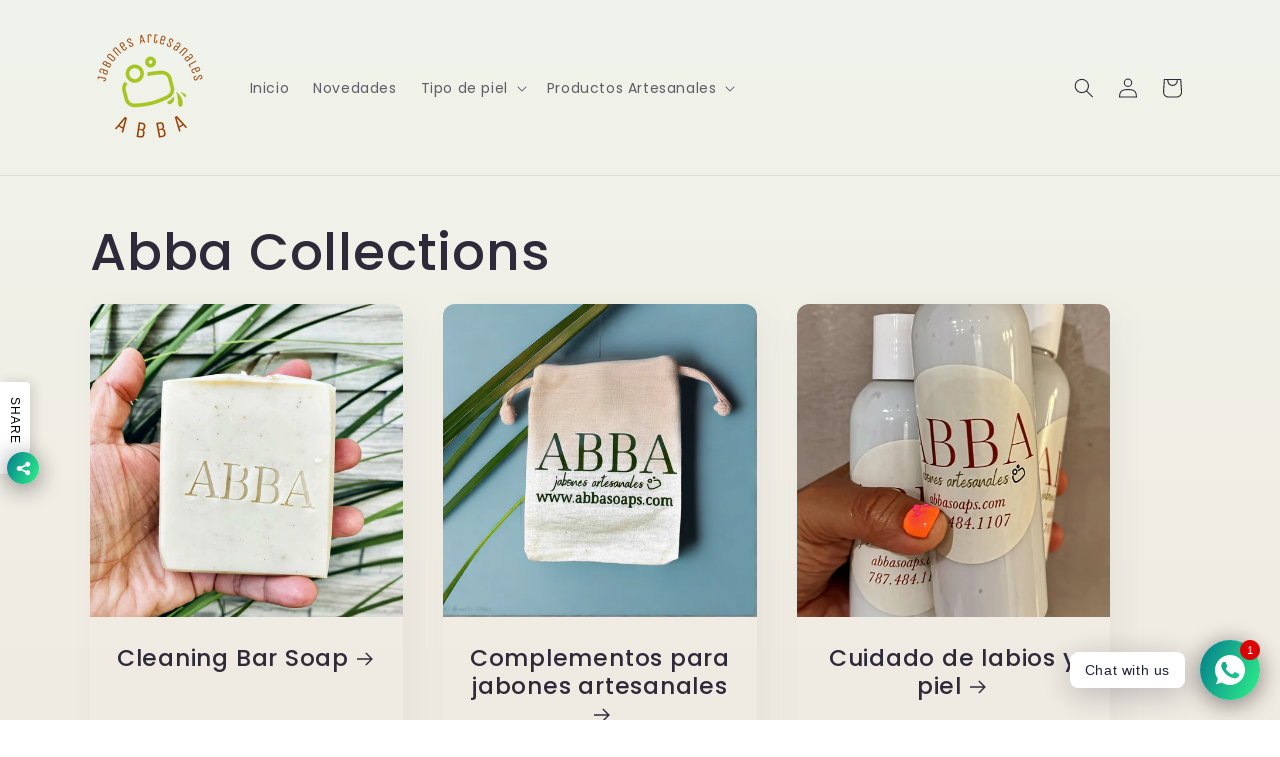

--- FILE ---
content_type: image/svg+xml
request_url: https://cdn.shopify.com/s/files/1/0463/4928/7591/files/AthMovil_logo.svg?v=1686581947
body_size: 315
content:
<svg xmlns="http://www.w3.org/2000/svg" viewBox="0 0 327.27 193.75"><defs><style>.cls-1{fill:#fefefe;}.cls-2{fill:#212121;}.cls-3{fill:#fe6500;}.cls-4{fill:#fe9f00;}.cls-5{fill:#fed082;}.cls-6{fill:#feb087;}</style></defs><g id="Layer_2" data-name="Layer 2"><g id="Layer_1-2" data-name="Layer 1"><path class="cls-1" d="M163.67,193.71q-81.21,0-162.41,0c-1.09,0-1.26-.25-1.26-1.29Q0,96.88,0,1.29C0,.25.17,0,1.26,0Q163.6,0,326,0c1.14,0,1.32.27,1.32,1.35q0,95.6,0,191.17c0,1-.18,1.22-1.19,1.22Q244.87,193.7,163.67,193.71Z"/><path class="cls-2" d="M163.59,29.87c37.07-.22,68,30.5,67.08,68.72a67.05,67.05,0,1,1-67.08-68.72Z"/><path class="cls-3" d="M123.51,106c-.05-.56-.14-1.12-.14-1.68,0-6.67-.08-13.34,0-20A28.16,28.16,0,0,1,147.5,57a58.08,58.08,0,0,1,7.57-.23c3.8,0,7.59,0,11.38,0a2,2,0,0,1,2,1.12c2.37,3.86,4.81,7.67,7.23,11.49a.79.79,0,0,1,.22.84c-2.28,4.17-4.92,8.11-7.33,12.2-.57,1-1.47,1-2.4,1h-18c-11.51-.91-22.61,8.68-24,20.15C124,104.34,124.21,105.28,123.51,106Z"/><path class="cls-4" d="M203.86,88.33c0,8.1.52,16.22-.25,24.29-1.11,11.77-11,22-22.74,24a34.62,34.62,0,0,1-5.84.5c-4.75,0-9.5,0-14.25,0a1.76,1.76,0,0,1-1.77-1c-2.15-3.59-4.34-7.14-6.53-10.7-.25-.41-.54-.79-.82-1.17a.68.68,0,0,1-.2-.82c2.33-3.93,4.77-7.79,7.13-11.7a2.45,2.45,0,0,1,2.18-1.4c5.75,0,11.49,0,17.23,0l.39.06a13.48,13.48,0,0,0,5.69-.18,24,24,0,0,0,19.21-19.76C203.41,89.79,202.94,88.86,203.86,88.33Z"/><path class="cls-5" d="M203.86,88.33a24.2,24.2,0,0,1-20.81,22.44,11.1,11.1,0,0,1-4.52,0,1.16,1.16,0,0,1,.73-.5,5.85,5.85,0,0,0,4.09-5.66c.14-5.14.12-10.28,0-15.41a5.61,5.61,0,0,0-5.84-5.86c-2,0-2.21-.22-2.22-2.28,0-2.91,0-5.83,0-8.75a6.9,6.9,0,0,1,.36-2.17v-.81c0-3.83.06-7.66,0-11.49,0-1,.19-1.35,1.28-1.27,13.91,1,24.23,10.26,26.6,23.91A35.15,35.15,0,0,1,203.86,88.33Z"/><path class="cls-6" d="M151.65,123.63c0,.22,0,.44,0,.67,0,3.88,0,7.76,0,11.64,0,1-.23,1.26-1.24,1.19-13.38-.9-23.69-9.79-26.43-22.81a46.59,46.59,0,0,1-.48-8.34c.82-10.53,6.17-17.75,15.92-21.7a19.09,19.09,0,0,1,8.7-1.29c-.15.59-.66.79-1.11,1a5.41,5.41,0,0,0-2.88,5.07c0,5.27,0,10.55,0,15.83a5.39,5.39,0,0,0,4.49,5.47,13.71,13.71,0,0,0,1.69.22c1.39.13,1.63.37,1.65,1.8,0,3.18,0,6.37,0,9.55A5.5,5.5,0,0,1,151.65,123.63Z"/><path class="cls-2" d="M151.65,123.63c0-3.79,0-7.58,0-11.37,0-1-.18-1.4-1.27-1.31a6.2,6.2,0,0,1-6.73-6.7c.19-4.66.17-9.33,0-14-.13-3.53,1.16-6,4.47-7.28,6.13,0,12.27,0,18.41,0a1.84,1.84,0,0,0,1.85-1c2.38-4,4.83-7.85,7.25-11.76,0,3.83.06,7.65,0,11.48,0,1,.16,1.45,1.25,1.31,3.8-.49,7,2.43,6.87,6.94-.14,4.87,0,9.74,0,14.62,0,3.44-2.07,5.88-5.21,6.28-6,0-12,0-18,0a1.46,1.46,0,0,0-1.41.9c-2.21,3.65-4.44,7.28-6.67,10.92C152.19,123,151.91,123.28,151.65,123.63Z"/></g></g></svg>